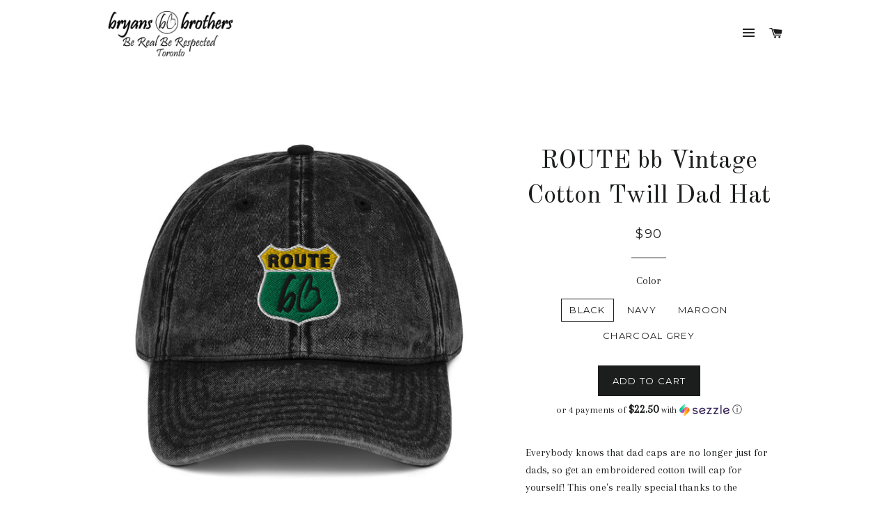

--- FILE ---
content_type: text/html; charset=utf-8
request_url: https://www.bryansbrothers.com/products/route-bb-vintage-cotton-twill-dad-hat
body_size: 17942
content:
<!doctype html>
<!--[if lt IE 7]><html class="no-js lt-ie9 lt-ie8 lt-ie7" lang="en"> <![endif]-->
<!--[if IE 7]><html class="no-js lt-ie9 lt-ie8" lang="en"> <![endif]-->
<!--[if IE 8]><html class="no-js lt-ie9" lang="en"> <![endif]-->
<!--[if IE 9 ]><html class="ie9 no-js"> <![endif]-->
<!--[if (gt IE 9)|!(IE)]><!--> <html class="no-js"> <!--<![endif]-->
<head>

  <!-- Basic page needs ================================================== -->
  <meta charset="utf-8">
  <meta http-equiv="X-UA-Compatible" content="IE=edge,chrome=1">

  
  <link rel="shortcut icon" href="//www.bryansbrothers.com/cdn/shop/t/4/assets/favicon.png?v=276" type="image/png" />
  

  <!-- Title and description ================================================== -->
  <title>
  ROUTE bb Vintage Cotton Twill Dad Hat &ndash; Bryans Brothers / Be Real Be Respected 
  </title>

  
  <meta name="description" content="Everybody knows that dad caps are no longer just for dads, so get an embroidered cotton twill cap for yourself! This one&#39;s really special thanks to the intricate embroidery detail and the washed out vintage feel. • 100% cotton twill • 6-panel unstructured cap with a low profile • 6 sewn eyelets • Black sweatband Metal ">
  

  <!-- Helpers ================================================== -->
  <!-- /snippets/social-meta-tags.liquid -->


  <meta property="og:type" content="product">
  <meta property="og:title" content="ROUTE bb Vintage Cotton Twill Dad Hat">
  <meta property="og:url" content="https://www.bryansbrothers.com/products/route-bb-vintage-cotton-twill-dad-hat">
  <meta property="og:description" content="Everybody knows that dad caps are no longer just for dads, so get an embroidered cotton twill cap for yourself! This one&#39;s really special thanks to the intricate embroidery detail and the washed out vintage feel.

• 100% cotton twill
• 6-panel unstructured cap with a low profile
• 6 sewn eyelets
• Black sweatband
Metal snap buckle with an antique brass finish">
  
    <meta property="og:image" content="http://www.bryansbrothers.com/cdn/shop/products/vintage-cap-maroon-5fd7b877e401a_grande.jpg?v=1607972991">
    <meta property="og:image:secure_url" content="https://www.bryansbrothers.com/cdn/shop/products/vintage-cap-maroon-5fd7b877e401a_grande.jpg?v=1607972991">
  
    <meta property="og:image" content="http://www.bryansbrothers.com/cdn/shop/products/vintage-cap-black-5fd7b877e3f0f_grande.jpg?v=1607972989">
    <meta property="og:image:secure_url" content="https://www.bryansbrothers.com/cdn/shop/products/vintage-cap-black-5fd7b877e3f0f_grande.jpg?v=1607972989">
  
    <meta property="og:image" content="http://www.bryansbrothers.com/cdn/shop/products/vintage-cap-navy-5fd7b877e3db8_grande.jpg?v=1607972988">
    <meta property="og:image:secure_url" content="https://www.bryansbrothers.com/cdn/shop/products/vintage-cap-navy-5fd7b877e3db8_grande.jpg?v=1607972988">
  
  <meta property="og:price:amount" content="90.00">
  <meta property="og:price:currency" content="CAD">

<meta property="og:site_name" content="Bryans Brothers / Be Real Be Respected ">



  <meta name="twitter:card" content="summary">


  <meta name="twitter:site" content="@bryansbros_co">


  <meta name="twitter:title" content="ROUTE bb Vintage Cotton Twill Dad Hat">
  <meta name="twitter:description" content="Everybody knows that dad caps are no longer just for dads, so get an embroidered cotton twill cap for yourself! This one&#39;s really special thanks to the intricate embroidery detail and the washed out v">
  <meta name="twitter:image" content="https://www.bryansbrothers.com/cdn/shop/products/vintage-cap-navy-5fd7b877e3db8_large.jpg?v=1607972988">
  <meta name="twitter:image:width" content="480">
  <meta name="twitter:image:height" content="480">


  <link rel="canonical" href="https://www.bryansbrothers.com/products/route-bb-vintage-cotton-twill-dad-hat">
  <meta name="viewport" content="width=device-width,initial-scale=1,shrink-to-fit=no">
  <meta name="theme-color" content="#1c1d1d">

  <!-- CSS ================================================== -->
  <link href="//www.bryansbrothers.com/cdn/shop/t/4/assets/timber.scss.css?v=23700847543428881351738091134" rel="stylesheet" type="text/css" media="all" />
  <link href="//www.bryansbrothers.com/cdn/shop/t/4/assets/theme.scss.css?v=9391936833819576291738091134" rel="stylesheet" type="text/css" media="all" />
  
  
  
  <link href="//fonts.googleapis.com/css?family=Arapey:400" rel="stylesheet" type="text/css" media="all" />


  
    
    
    <link href="//fonts.googleapis.com/css?family=Old+Standard+TT:400" rel="stylesheet" type="text/css" media="all" />
  


  
    
    
    <link href="//fonts.googleapis.com/css?family=Montserrat:400" rel="stylesheet" type="text/css" media="all" />
  



  <!-- Header hook for plugins ================================================== -->
  <script>window.performance && window.performance.mark && window.performance.mark('shopify.content_for_header.start');</script><meta name="google-site-verification" content="i8vvP0TkIA9-wVYLv3Xailtj6r9J76SBl93hc0fgJog">
<meta id="shopify-digital-wallet" name="shopify-digital-wallet" content="/11972306/digital_wallets/dialog">
<meta name="shopify-checkout-api-token" content="9713464322fab6a7860ec7df4a522933">
<meta id="in-context-paypal-metadata" data-shop-id="11972306" data-venmo-supported="false" data-environment="production" data-locale="en_US" data-paypal-v4="true" data-currency="CAD">
<link rel="alternate" type="application/json+oembed" href="https://www.bryansbrothers.com/products/route-bb-vintage-cotton-twill-dad-hat.oembed">
<script async="async" src="/checkouts/internal/preloads.js?locale=en-CA"></script>
<link rel="preconnect" href="https://shop.app" crossorigin="anonymous">
<script async="async" src="https://shop.app/checkouts/internal/preloads.js?locale=en-CA&shop_id=11972306" crossorigin="anonymous"></script>
<script id="apple-pay-shop-capabilities" type="application/json">{"shopId":11972306,"countryCode":"CA","currencyCode":"CAD","merchantCapabilities":["supports3DS"],"merchantId":"gid:\/\/shopify\/Shop\/11972306","merchantName":"Bryans Brothers \/ Be Real Be Respected ","requiredBillingContactFields":["postalAddress","email"],"requiredShippingContactFields":["postalAddress","email"],"shippingType":"shipping","supportedNetworks":["visa","masterCard","amex","discover","interac","jcb"],"total":{"type":"pending","label":"Bryans Brothers \/ Be Real Be Respected ","amount":"1.00"},"shopifyPaymentsEnabled":true,"supportsSubscriptions":true}</script>
<script id="shopify-features" type="application/json">{"accessToken":"9713464322fab6a7860ec7df4a522933","betas":["rich-media-storefront-analytics"],"domain":"www.bryansbrothers.com","predictiveSearch":true,"shopId":11972306,"locale":"en"}</script>
<script>var Shopify = Shopify || {};
Shopify.shop = "bryans-brothers-be-real-be-respected.myshopify.com";
Shopify.locale = "en";
Shopify.currency = {"active":"CAD","rate":"1.0"};
Shopify.country = "CA";
Shopify.theme = {"name":"Brooklyn","id":102102534,"schema_name":null,"schema_version":null,"theme_store_id":730,"role":"main"};
Shopify.theme.handle = "null";
Shopify.theme.style = {"id":null,"handle":null};
Shopify.cdnHost = "www.bryansbrothers.com/cdn";
Shopify.routes = Shopify.routes || {};
Shopify.routes.root = "/";</script>
<script type="module">!function(o){(o.Shopify=o.Shopify||{}).modules=!0}(window);</script>
<script>!function(o){function n(){var o=[];function n(){o.push(Array.prototype.slice.apply(arguments))}return n.q=o,n}var t=o.Shopify=o.Shopify||{};t.loadFeatures=n(),t.autoloadFeatures=n()}(window);</script>
<script>
  window.ShopifyPay = window.ShopifyPay || {};
  window.ShopifyPay.apiHost = "shop.app\/pay";
  window.ShopifyPay.redirectState = null;
</script>
<script id="shop-js-analytics" type="application/json">{"pageType":"product"}</script>
<script defer="defer" async type="module" src="//www.bryansbrothers.com/cdn/shopifycloud/shop-js/modules/v2/client.init-shop-cart-sync_BdyHc3Nr.en.esm.js"></script>
<script defer="defer" async type="module" src="//www.bryansbrothers.com/cdn/shopifycloud/shop-js/modules/v2/chunk.common_Daul8nwZ.esm.js"></script>
<script type="module">
  await import("//www.bryansbrothers.com/cdn/shopifycloud/shop-js/modules/v2/client.init-shop-cart-sync_BdyHc3Nr.en.esm.js");
await import("//www.bryansbrothers.com/cdn/shopifycloud/shop-js/modules/v2/chunk.common_Daul8nwZ.esm.js");

  window.Shopify.SignInWithShop?.initShopCartSync?.({"fedCMEnabled":true,"windoidEnabled":true});

</script>
<script>
  window.Shopify = window.Shopify || {};
  if (!window.Shopify.featureAssets) window.Shopify.featureAssets = {};
  window.Shopify.featureAssets['shop-js'] = {"shop-cart-sync":["modules/v2/client.shop-cart-sync_QYOiDySF.en.esm.js","modules/v2/chunk.common_Daul8nwZ.esm.js"],"init-fed-cm":["modules/v2/client.init-fed-cm_DchLp9rc.en.esm.js","modules/v2/chunk.common_Daul8nwZ.esm.js"],"shop-button":["modules/v2/client.shop-button_OV7bAJc5.en.esm.js","modules/v2/chunk.common_Daul8nwZ.esm.js"],"init-windoid":["modules/v2/client.init-windoid_DwxFKQ8e.en.esm.js","modules/v2/chunk.common_Daul8nwZ.esm.js"],"shop-cash-offers":["modules/v2/client.shop-cash-offers_DWtL6Bq3.en.esm.js","modules/v2/chunk.common_Daul8nwZ.esm.js","modules/v2/chunk.modal_CQq8HTM6.esm.js"],"shop-toast-manager":["modules/v2/client.shop-toast-manager_CX9r1SjA.en.esm.js","modules/v2/chunk.common_Daul8nwZ.esm.js"],"init-shop-email-lookup-coordinator":["modules/v2/client.init-shop-email-lookup-coordinator_UhKnw74l.en.esm.js","modules/v2/chunk.common_Daul8nwZ.esm.js"],"pay-button":["modules/v2/client.pay-button_DzxNnLDY.en.esm.js","modules/v2/chunk.common_Daul8nwZ.esm.js"],"avatar":["modules/v2/client.avatar_BTnouDA3.en.esm.js"],"init-shop-cart-sync":["modules/v2/client.init-shop-cart-sync_BdyHc3Nr.en.esm.js","modules/v2/chunk.common_Daul8nwZ.esm.js"],"shop-login-button":["modules/v2/client.shop-login-button_D8B466_1.en.esm.js","modules/v2/chunk.common_Daul8nwZ.esm.js","modules/v2/chunk.modal_CQq8HTM6.esm.js"],"init-customer-accounts-sign-up":["modules/v2/client.init-customer-accounts-sign-up_C8fpPm4i.en.esm.js","modules/v2/client.shop-login-button_D8B466_1.en.esm.js","modules/v2/chunk.common_Daul8nwZ.esm.js","modules/v2/chunk.modal_CQq8HTM6.esm.js"],"init-shop-for-new-customer-accounts":["modules/v2/client.init-shop-for-new-customer-accounts_CVTO0Ztu.en.esm.js","modules/v2/client.shop-login-button_D8B466_1.en.esm.js","modules/v2/chunk.common_Daul8nwZ.esm.js","modules/v2/chunk.modal_CQq8HTM6.esm.js"],"init-customer-accounts":["modules/v2/client.init-customer-accounts_dRgKMfrE.en.esm.js","modules/v2/client.shop-login-button_D8B466_1.en.esm.js","modules/v2/chunk.common_Daul8nwZ.esm.js","modules/v2/chunk.modal_CQq8HTM6.esm.js"],"shop-follow-button":["modules/v2/client.shop-follow-button_CkZpjEct.en.esm.js","modules/v2/chunk.common_Daul8nwZ.esm.js","modules/v2/chunk.modal_CQq8HTM6.esm.js"],"lead-capture":["modules/v2/client.lead-capture_BntHBhfp.en.esm.js","modules/v2/chunk.common_Daul8nwZ.esm.js","modules/v2/chunk.modal_CQq8HTM6.esm.js"],"checkout-modal":["modules/v2/client.checkout-modal_CfxcYbTm.en.esm.js","modules/v2/chunk.common_Daul8nwZ.esm.js","modules/v2/chunk.modal_CQq8HTM6.esm.js"],"shop-login":["modules/v2/client.shop-login_Da4GZ2H6.en.esm.js","modules/v2/chunk.common_Daul8nwZ.esm.js","modules/v2/chunk.modal_CQq8HTM6.esm.js"],"payment-terms":["modules/v2/client.payment-terms_MV4M3zvL.en.esm.js","modules/v2/chunk.common_Daul8nwZ.esm.js","modules/v2/chunk.modal_CQq8HTM6.esm.js"]};
</script>
<script>(function() {
  var isLoaded = false;
  function asyncLoad() {
    if (isLoaded) return;
    isLoaded = true;
    var urls = ["\/\/shopify.privy.com\/widget.js?shop=bryans-brothers-be-real-be-respected.myshopify.com","\/\/code.tidio.co\/sodt30rr8c6rstrlealh0zh1orrlkpk2.js?shop=bryans-brothers-be-real-be-respected.myshopify.com","https:\/\/assets1.adroll.com\/shopify\/latest\/j\/shopify_rolling_bootstrap_v2.js?adroll_adv_id=5L7D5GKAWRBBFMHR5QGMHF\u0026adroll_pix_id=TOBIT4NWXZDR5C74AHAXPC\u0026shop=bryans-brothers-be-real-be-respected.myshopify.com","\/\/cdn.shopify.com\/proxy\/b82df8c7762408d9cefdfaf20d5ad3bebde90b936c91cee633b35cb7f02940fe\/static.cdn.printful.com\/static\/js\/external\/shopify-product-customizer.js?v=0.28\u0026shop=bryans-brothers-be-real-be-respected.myshopify.com\u0026sp-cache-control=cHVibGljLCBtYXgtYWdlPTkwMA"];
    for (var i = 0; i < urls.length; i++) {
      var s = document.createElement('script');
      s.type = 'text/javascript';
      s.async = true;
      s.src = urls[i];
      var x = document.getElementsByTagName('script')[0];
      x.parentNode.insertBefore(s, x);
    }
  };
  if(window.attachEvent) {
    window.attachEvent('onload', asyncLoad);
  } else {
    window.addEventListener('load', asyncLoad, false);
  }
})();</script>
<script id="__st">var __st={"a":11972306,"offset":-18000,"reqid":"edcfcc67-a283-45e1-8bf9-01bd72774555-1768967620","pageurl":"www.bryansbrothers.com\/products\/route-bb-vintage-cotton-twill-dad-hat","u":"998fe5489fb7","p":"product","rtyp":"product","rid":4615241367610};</script>
<script>window.ShopifyPaypalV4VisibilityTracking = true;</script>
<script id="captcha-bootstrap">!function(){'use strict';const t='contact',e='account',n='new_comment',o=[[t,t],['blogs',n],['comments',n],[t,'customer']],c=[[e,'customer_login'],[e,'guest_login'],[e,'recover_customer_password'],[e,'create_customer']],r=t=>t.map((([t,e])=>`form[action*='/${t}']:not([data-nocaptcha='true']) input[name='form_type'][value='${e}']`)).join(','),a=t=>()=>t?[...document.querySelectorAll(t)].map((t=>t.form)):[];function s(){const t=[...o],e=r(t);return a(e)}const i='password',u='form_key',d=['recaptcha-v3-token','g-recaptcha-response','h-captcha-response',i],f=()=>{try{return window.sessionStorage}catch{return}},m='__shopify_v',_=t=>t.elements[u];function p(t,e,n=!1){try{const o=window.sessionStorage,c=JSON.parse(o.getItem(e)),{data:r}=function(t){const{data:e,action:n}=t;return t[m]||n?{data:e,action:n}:{data:t,action:n}}(c);for(const[e,n]of Object.entries(r))t.elements[e]&&(t.elements[e].value=n);n&&o.removeItem(e)}catch(o){console.error('form repopulation failed',{error:o})}}const l='form_type',E='cptcha';function T(t){t.dataset[E]=!0}const w=window,h=w.document,L='Shopify',v='ce_forms',y='captcha';let A=!1;((t,e)=>{const n=(g='f06e6c50-85a8-45c8-87d0-21a2b65856fe',I='https://cdn.shopify.com/shopifycloud/storefront-forms-hcaptcha/ce_storefront_forms_captcha_hcaptcha.v1.5.2.iife.js',D={infoText:'Protected by hCaptcha',privacyText:'Privacy',termsText:'Terms'},(t,e,n)=>{const o=w[L][v],c=o.bindForm;if(c)return c(t,g,e,D).then(n);var r;o.q.push([[t,g,e,D],n]),r=I,A||(h.body.append(Object.assign(h.createElement('script'),{id:'captcha-provider',async:!0,src:r})),A=!0)});var g,I,D;w[L]=w[L]||{},w[L][v]=w[L][v]||{},w[L][v].q=[],w[L][y]=w[L][y]||{},w[L][y].protect=function(t,e){n(t,void 0,e),T(t)},Object.freeze(w[L][y]),function(t,e,n,w,h,L){const[v,y,A,g]=function(t,e,n){const i=e?o:[],u=t?c:[],d=[...i,...u],f=r(d),m=r(i),_=r(d.filter((([t,e])=>n.includes(e))));return[a(f),a(m),a(_),s()]}(w,h,L),I=t=>{const e=t.target;return e instanceof HTMLFormElement?e:e&&e.form},D=t=>v().includes(t);t.addEventListener('submit',(t=>{const e=I(t);if(!e)return;const n=D(e)&&!e.dataset.hcaptchaBound&&!e.dataset.recaptchaBound,o=_(e),c=g().includes(e)&&(!o||!o.value);(n||c)&&t.preventDefault(),c&&!n&&(function(t){try{if(!f())return;!function(t){const e=f();if(!e)return;const n=_(t);if(!n)return;const o=n.value;o&&e.removeItem(o)}(t);const e=Array.from(Array(32),(()=>Math.random().toString(36)[2])).join('');!function(t,e){_(t)||t.append(Object.assign(document.createElement('input'),{type:'hidden',name:u})),t.elements[u].value=e}(t,e),function(t,e){const n=f();if(!n)return;const o=[...t.querySelectorAll(`input[type='${i}']`)].map((({name:t})=>t)),c=[...d,...o],r={};for(const[a,s]of new FormData(t).entries())c.includes(a)||(r[a]=s);n.setItem(e,JSON.stringify({[m]:1,action:t.action,data:r}))}(t,e)}catch(e){console.error('failed to persist form',e)}}(e),e.submit())}));const S=(t,e)=>{t&&!t.dataset[E]&&(n(t,e.some((e=>e===t))),T(t))};for(const o of['focusin','change'])t.addEventListener(o,(t=>{const e=I(t);D(e)&&S(e,y())}));const B=e.get('form_key'),M=e.get(l),P=B&&M;t.addEventListener('DOMContentLoaded',(()=>{const t=y();if(P)for(const e of t)e.elements[l].value===M&&p(e,B);[...new Set([...A(),...v().filter((t=>'true'===t.dataset.shopifyCaptcha))])].forEach((e=>S(e,t)))}))}(h,new URLSearchParams(w.location.search),n,t,e,['guest_login'])})(!0,!0)}();</script>
<script integrity="sha256-4kQ18oKyAcykRKYeNunJcIwy7WH5gtpwJnB7kiuLZ1E=" data-source-attribution="shopify.loadfeatures" defer="defer" src="//www.bryansbrothers.com/cdn/shopifycloud/storefront/assets/storefront/load_feature-a0a9edcb.js" crossorigin="anonymous"></script>
<script crossorigin="anonymous" defer="defer" src="//www.bryansbrothers.com/cdn/shopifycloud/storefront/assets/shopify_pay/storefront-65b4c6d7.js?v=20250812"></script>
<script data-source-attribution="shopify.dynamic_checkout.dynamic.init">var Shopify=Shopify||{};Shopify.PaymentButton=Shopify.PaymentButton||{isStorefrontPortableWallets:!0,init:function(){window.Shopify.PaymentButton.init=function(){};var t=document.createElement("script");t.src="https://www.bryansbrothers.com/cdn/shopifycloud/portable-wallets/latest/portable-wallets.en.js",t.type="module",document.head.appendChild(t)}};
</script>
<script data-source-attribution="shopify.dynamic_checkout.buyer_consent">
  function portableWalletsHideBuyerConsent(e){var t=document.getElementById("shopify-buyer-consent"),n=document.getElementById("shopify-subscription-policy-button");t&&n&&(t.classList.add("hidden"),t.setAttribute("aria-hidden","true"),n.removeEventListener("click",e))}function portableWalletsShowBuyerConsent(e){var t=document.getElementById("shopify-buyer-consent"),n=document.getElementById("shopify-subscription-policy-button");t&&n&&(t.classList.remove("hidden"),t.removeAttribute("aria-hidden"),n.addEventListener("click",e))}window.Shopify?.PaymentButton&&(window.Shopify.PaymentButton.hideBuyerConsent=portableWalletsHideBuyerConsent,window.Shopify.PaymentButton.showBuyerConsent=portableWalletsShowBuyerConsent);
</script>
<script data-source-attribution="shopify.dynamic_checkout.cart.bootstrap">document.addEventListener("DOMContentLoaded",(function(){function t(){return document.querySelector("shopify-accelerated-checkout-cart, shopify-accelerated-checkout")}if(t())Shopify.PaymentButton.init();else{new MutationObserver((function(e,n){t()&&(Shopify.PaymentButton.init(),n.disconnect())})).observe(document.body,{childList:!0,subtree:!0})}}));
</script>
<link id="shopify-accelerated-checkout-styles" rel="stylesheet" media="screen" href="https://www.bryansbrothers.com/cdn/shopifycloud/portable-wallets/latest/accelerated-checkout-backwards-compat.css" crossorigin="anonymous">
<style id="shopify-accelerated-checkout-cart">
        #shopify-buyer-consent {
  margin-top: 1em;
  display: inline-block;
  width: 100%;
}

#shopify-buyer-consent.hidden {
  display: none;
}

#shopify-subscription-policy-button {
  background: none;
  border: none;
  padding: 0;
  text-decoration: underline;
  font-size: inherit;
  cursor: pointer;
}

#shopify-subscription-policy-button::before {
  box-shadow: none;
}

      </style>

<script>window.performance && window.performance.mark && window.performance.mark('shopify.content_for_header.end');</script>
  <!-- /snippets/oldIE-js.liquid -->


<!--[if lt IE 9]>
<script src="//cdnjs.cloudflare.com/ajax/libs/html5shiv/3.7.2/html5shiv.min.js" type="text/javascript"></script>
<script src="//www.bryansbrothers.com/cdn/shop/t/4/assets/respond.min.js?v=52248677837542619231461788019" type="text/javascript"></script>
<link href="//www.bryansbrothers.com/cdn/shop/t/4/assets/respond-proxy.html" id="respond-proxy" rel="respond-proxy" />
<link href="//www.bryansbrothers.com/search?q=b29f3c82c758f5d06debc746d53f9bf8" id="respond-redirect" rel="respond-redirect" />
<script src="//www.bryansbrothers.com/search?q=b29f3c82c758f5d06debc746d53f9bf8" type="text/javascript"></script>
<![endif]-->


<!--[if (lte IE 9) ]><script src="//www.bryansbrothers.com/cdn/shop/t/4/assets/match-media.min.js?v=276" type="text/javascript"></script><![endif]-->


  <script src="//ajax.googleapis.com/ajax/libs/jquery/1.11.0/jquery.min.js" type="text/javascript"></script>
  <script src="//www.bryansbrothers.com/cdn/shop/t/4/assets/modernizr.min.js?v=21391054748206432451461788019" type="text/javascript"></script>

  
  

<link href="https://monorail-edge.shopifysvc.com" rel="dns-prefetch">
<script>(function(){if ("sendBeacon" in navigator && "performance" in window) {try {var session_token_from_headers = performance.getEntriesByType('navigation')[0].serverTiming.find(x => x.name == '_s').description;} catch {var session_token_from_headers = undefined;}var session_cookie_matches = document.cookie.match(/_shopify_s=([^;]*)/);var session_token_from_cookie = session_cookie_matches && session_cookie_matches.length === 2 ? session_cookie_matches[1] : "";var session_token = session_token_from_headers || session_token_from_cookie || "";function handle_abandonment_event(e) {var entries = performance.getEntries().filter(function(entry) {return /monorail-edge.shopifysvc.com/.test(entry.name);});if (!window.abandonment_tracked && entries.length === 0) {window.abandonment_tracked = true;var currentMs = Date.now();var navigation_start = performance.timing.navigationStart;var payload = {shop_id: 11972306,url: window.location.href,navigation_start,duration: currentMs - navigation_start,session_token,page_type: "product"};window.navigator.sendBeacon("https://monorail-edge.shopifysvc.com/v1/produce", JSON.stringify({schema_id: "online_store_buyer_site_abandonment/1.1",payload: payload,metadata: {event_created_at_ms: currentMs,event_sent_at_ms: currentMs}}));}}window.addEventListener('pagehide', handle_abandonment_event);}}());</script>
<script id="web-pixels-manager-setup">(function e(e,d,r,n,o){if(void 0===o&&(o={}),!Boolean(null===(a=null===(i=window.Shopify)||void 0===i?void 0:i.analytics)||void 0===a?void 0:a.replayQueue)){var i,a;window.Shopify=window.Shopify||{};var t=window.Shopify;t.analytics=t.analytics||{};var s=t.analytics;s.replayQueue=[],s.publish=function(e,d,r){return s.replayQueue.push([e,d,r]),!0};try{self.performance.mark("wpm:start")}catch(e){}var l=function(){var e={modern:/Edge?\/(1{2}[4-9]|1[2-9]\d|[2-9]\d{2}|\d{4,})\.\d+(\.\d+|)|Firefox\/(1{2}[4-9]|1[2-9]\d|[2-9]\d{2}|\d{4,})\.\d+(\.\d+|)|Chrom(ium|e)\/(9{2}|\d{3,})\.\d+(\.\d+|)|(Maci|X1{2}).+ Version\/(15\.\d+|(1[6-9]|[2-9]\d|\d{3,})\.\d+)([,.]\d+|)( \(\w+\)|)( Mobile\/\w+|) Safari\/|Chrome.+OPR\/(9{2}|\d{3,})\.\d+\.\d+|(CPU[ +]OS|iPhone[ +]OS|CPU[ +]iPhone|CPU IPhone OS|CPU iPad OS)[ +]+(15[._]\d+|(1[6-9]|[2-9]\d|\d{3,})[._]\d+)([._]\d+|)|Android:?[ /-](13[3-9]|1[4-9]\d|[2-9]\d{2}|\d{4,})(\.\d+|)(\.\d+|)|Android.+Firefox\/(13[5-9]|1[4-9]\d|[2-9]\d{2}|\d{4,})\.\d+(\.\d+|)|Android.+Chrom(ium|e)\/(13[3-9]|1[4-9]\d|[2-9]\d{2}|\d{4,})\.\d+(\.\d+|)|SamsungBrowser\/([2-9]\d|\d{3,})\.\d+/,legacy:/Edge?\/(1[6-9]|[2-9]\d|\d{3,})\.\d+(\.\d+|)|Firefox\/(5[4-9]|[6-9]\d|\d{3,})\.\d+(\.\d+|)|Chrom(ium|e)\/(5[1-9]|[6-9]\d|\d{3,})\.\d+(\.\d+|)([\d.]+$|.*Safari\/(?![\d.]+ Edge\/[\d.]+$))|(Maci|X1{2}).+ Version\/(10\.\d+|(1[1-9]|[2-9]\d|\d{3,})\.\d+)([,.]\d+|)( \(\w+\)|)( Mobile\/\w+|) Safari\/|Chrome.+OPR\/(3[89]|[4-9]\d|\d{3,})\.\d+\.\d+|(CPU[ +]OS|iPhone[ +]OS|CPU[ +]iPhone|CPU IPhone OS|CPU iPad OS)[ +]+(10[._]\d+|(1[1-9]|[2-9]\d|\d{3,})[._]\d+)([._]\d+|)|Android:?[ /-](13[3-9]|1[4-9]\d|[2-9]\d{2}|\d{4,})(\.\d+|)(\.\d+|)|Mobile Safari.+OPR\/([89]\d|\d{3,})\.\d+\.\d+|Android.+Firefox\/(13[5-9]|1[4-9]\d|[2-9]\d{2}|\d{4,})\.\d+(\.\d+|)|Android.+Chrom(ium|e)\/(13[3-9]|1[4-9]\d|[2-9]\d{2}|\d{4,})\.\d+(\.\d+|)|Android.+(UC? ?Browser|UCWEB|U3)[ /]?(15\.([5-9]|\d{2,})|(1[6-9]|[2-9]\d|\d{3,})\.\d+)\.\d+|SamsungBrowser\/(5\.\d+|([6-9]|\d{2,})\.\d+)|Android.+MQ{2}Browser\/(14(\.(9|\d{2,})|)|(1[5-9]|[2-9]\d|\d{3,})(\.\d+|))(\.\d+|)|K[Aa][Ii]OS\/(3\.\d+|([4-9]|\d{2,})\.\d+)(\.\d+|)/},d=e.modern,r=e.legacy,n=navigator.userAgent;return n.match(d)?"modern":n.match(r)?"legacy":"unknown"}(),u="modern"===l?"modern":"legacy",c=(null!=n?n:{modern:"",legacy:""})[u],f=function(e){return[e.baseUrl,"/wpm","/b",e.hashVersion,"modern"===e.buildTarget?"m":"l",".js"].join("")}({baseUrl:d,hashVersion:r,buildTarget:u}),m=function(e){var d=e.version,r=e.bundleTarget,n=e.surface,o=e.pageUrl,i=e.monorailEndpoint;return{emit:function(e){var a=e.status,t=e.errorMsg,s=(new Date).getTime(),l=JSON.stringify({metadata:{event_sent_at_ms:s},events:[{schema_id:"web_pixels_manager_load/3.1",payload:{version:d,bundle_target:r,page_url:o,status:a,surface:n,error_msg:t},metadata:{event_created_at_ms:s}}]});if(!i)return console&&console.warn&&console.warn("[Web Pixels Manager] No Monorail endpoint provided, skipping logging."),!1;try{return self.navigator.sendBeacon.bind(self.navigator)(i,l)}catch(e){}var u=new XMLHttpRequest;try{return u.open("POST",i,!0),u.setRequestHeader("Content-Type","text/plain"),u.send(l),!0}catch(e){return console&&console.warn&&console.warn("[Web Pixels Manager] Got an unhandled error while logging to Monorail."),!1}}}}({version:r,bundleTarget:l,surface:e.surface,pageUrl:self.location.href,monorailEndpoint:e.monorailEndpoint});try{o.browserTarget=l,function(e){var d=e.src,r=e.async,n=void 0===r||r,o=e.onload,i=e.onerror,a=e.sri,t=e.scriptDataAttributes,s=void 0===t?{}:t,l=document.createElement("script"),u=document.querySelector("head"),c=document.querySelector("body");if(l.async=n,l.src=d,a&&(l.integrity=a,l.crossOrigin="anonymous"),s)for(var f in s)if(Object.prototype.hasOwnProperty.call(s,f))try{l.dataset[f]=s[f]}catch(e){}if(o&&l.addEventListener("load",o),i&&l.addEventListener("error",i),u)u.appendChild(l);else{if(!c)throw new Error("Did not find a head or body element to append the script");c.appendChild(l)}}({src:f,async:!0,onload:function(){if(!function(){var e,d;return Boolean(null===(d=null===(e=window.Shopify)||void 0===e?void 0:e.analytics)||void 0===d?void 0:d.initialized)}()){var d=window.webPixelsManager.init(e)||void 0;if(d){var r=window.Shopify.analytics;r.replayQueue.forEach((function(e){var r=e[0],n=e[1],o=e[2];d.publishCustomEvent(r,n,o)})),r.replayQueue=[],r.publish=d.publishCustomEvent,r.visitor=d.visitor,r.initialized=!0}}},onerror:function(){return m.emit({status:"failed",errorMsg:"".concat(f," has failed to load")})},sri:function(e){var d=/^sha384-[A-Za-z0-9+/=]+$/;return"string"==typeof e&&d.test(e)}(c)?c:"",scriptDataAttributes:o}),m.emit({status:"loading"})}catch(e){m.emit({status:"failed",errorMsg:(null==e?void 0:e.message)||"Unknown error"})}}})({shopId: 11972306,storefrontBaseUrl: "https://www.bryansbrothers.com",extensionsBaseUrl: "https://extensions.shopifycdn.com/cdn/shopifycloud/web-pixels-manager",monorailEndpoint: "https://monorail-edge.shopifysvc.com/unstable/produce_batch",surface: "storefront-renderer",enabledBetaFlags: ["2dca8a86"],webPixelsConfigList: [{"id":"68681786","eventPayloadVersion":"v1","runtimeContext":"LAX","scriptVersion":"1","type":"CUSTOM","privacyPurposes":["ANALYTICS"],"name":"Google Analytics tag (migrated)"},{"id":"shopify-app-pixel","configuration":"{}","eventPayloadVersion":"v1","runtimeContext":"STRICT","scriptVersion":"0450","apiClientId":"shopify-pixel","type":"APP","privacyPurposes":["ANALYTICS","MARKETING"]},{"id":"shopify-custom-pixel","eventPayloadVersion":"v1","runtimeContext":"LAX","scriptVersion":"0450","apiClientId":"shopify-pixel","type":"CUSTOM","privacyPurposes":["ANALYTICS","MARKETING"]}],isMerchantRequest: false,initData: {"shop":{"name":"Bryans Brothers \/ Be Real Be Respected ","paymentSettings":{"currencyCode":"CAD"},"myshopifyDomain":"bryans-brothers-be-real-be-respected.myshopify.com","countryCode":"CA","storefrontUrl":"https:\/\/www.bryansbrothers.com"},"customer":null,"cart":null,"checkout":null,"productVariants":[{"price":{"amount":90.0,"currencyCode":"CAD"},"product":{"title":"ROUTE bb Vintage Cotton Twill Dad Hat","vendor":"Bryans Brothers \/ Be Real Be Respected","id":"4615241367610","untranslatedTitle":"ROUTE bb Vintage Cotton Twill Dad Hat","url":"\/products\/route-bb-vintage-cotton-twill-dad-hat","type":""},"id":"32207394046010","image":{"src":"\/\/www.bryansbrothers.com\/cdn\/shop\/products\/vintage-cap-black-5fd7b877e3f0f.jpg?v=1607972989"},"sku":"3657261_9791","title":"Black","untranslatedTitle":"Black"},{"price":{"amount":90.0,"currencyCode":"CAD"},"product":{"title":"ROUTE bb Vintage Cotton Twill Dad Hat","vendor":"Bryans Brothers \/ Be Real Be Respected","id":"4615241367610","untranslatedTitle":"ROUTE bb Vintage Cotton Twill Dad Hat","url":"\/products\/route-bb-vintage-cotton-twill-dad-hat","type":""},"id":"32207394078778","image":{"src":"\/\/www.bryansbrothers.com\/cdn\/shop\/products\/vintage-cap-navy-5fd7b877e3db8.jpg?v=1607972988"},"sku":"3657261_9792","title":"Navy","untranslatedTitle":"Navy"},{"price":{"amount":90.0,"currencyCode":"CAD"},"product":{"title":"ROUTE bb Vintage Cotton Twill Dad Hat","vendor":"Bryans Brothers \/ Be Real Be Respected","id":"4615241367610","untranslatedTitle":"ROUTE bb Vintage Cotton Twill Dad Hat","url":"\/products\/route-bb-vintage-cotton-twill-dad-hat","type":""},"id":"32207394111546","image":{"src":"\/\/www.bryansbrothers.com\/cdn\/shop\/products\/vintage-cap-maroon-5fd7b877e401a.jpg?v=1607972991"},"sku":"3657261_9793","title":"Maroon","untranslatedTitle":"Maroon"},{"price":{"amount":90.0,"currencyCode":"CAD"},"product":{"title":"ROUTE bb Vintage Cotton Twill Dad Hat","vendor":"Bryans Brothers \/ Be Real Be Respected","id":"4615241367610","untranslatedTitle":"ROUTE bb Vintage Cotton Twill Dad Hat","url":"\/products\/route-bb-vintage-cotton-twill-dad-hat","type":""},"id":"32207394144314","image":{"src":"\/\/www.bryansbrothers.com\/cdn\/shop\/products\/vintage-cap-charcoal-grey-5fd7b877e40ff.jpg?v=1607972992"},"sku":"3657261_10803","title":"Charcoal Grey","untranslatedTitle":"Charcoal Grey"}],"purchasingCompany":null},},"https://www.bryansbrothers.com/cdn","fcfee988w5aeb613cpc8e4bc33m6693e112",{"modern":"","legacy":""},{"shopId":"11972306","storefrontBaseUrl":"https:\/\/www.bryansbrothers.com","extensionBaseUrl":"https:\/\/extensions.shopifycdn.com\/cdn\/shopifycloud\/web-pixels-manager","surface":"storefront-renderer","enabledBetaFlags":"[\"2dca8a86\"]","isMerchantRequest":"false","hashVersion":"fcfee988w5aeb613cpc8e4bc33m6693e112","publish":"custom","events":"[[\"page_viewed\",{}],[\"product_viewed\",{\"productVariant\":{\"price\":{\"amount\":90.0,\"currencyCode\":\"CAD\"},\"product\":{\"title\":\"ROUTE bb Vintage Cotton Twill Dad Hat\",\"vendor\":\"Bryans Brothers \/ Be Real Be Respected\",\"id\":\"4615241367610\",\"untranslatedTitle\":\"ROUTE bb Vintage Cotton Twill Dad Hat\",\"url\":\"\/products\/route-bb-vintage-cotton-twill-dad-hat\",\"type\":\"\"},\"id\":\"32207394046010\",\"image\":{\"src\":\"\/\/www.bryansbrothers.com\/cdn\/shop\/products\/vintage-cap-black-5fd7b877e3f0f.jpg?v=1607972989\"},\"sku\":\"3657261_9791\",\"title\":\"Black\",\"untranslatedTitle\":\"Black\"}}]]"});</script><script>
  window.ShopifyAnalytics = window.ShopifyAnalytics || {};
  window.ShopifyAnalytics.meta = window.ShopifyAnalytics.meta || {};
  window.ShopifyAnalytics.meta.currency = 'CAD';
  var meta = {"product":{"id":4615241367610,"gid":"gid:\/\/shopify\/Product\/4615241367610","vendor":"Bryans Brothers \/ Be Real Be Respected","type":"","handle":"route-bb-vintage-cotton-twill-dad-hat","variants":[{"id":32207394046010,"price":9000,"name":"ROUTE bb Vintage Cotton Twill Dad Hat - Black","public_title":"Black","sku":"3657261_9791"},{"id":32207394078778,"price":9000,"name":"ROUTE bb Vintage Cotton Twill Dad Hat - Navy","public_title":"Navy","sku":"3657261_9792"},{"id":32207394111546,"price":9000,"name":"ROUTE bb Vintage Cotton Twill Dad Hat - Maroon","public_title":"Maroon","sku":"3657261_9793"},{"id":32207394144314,"price":9000,"name":"ROUTE bb Vintage Cotton Twill Dad Hat - Charcoal Grey","public_title":"Charcoal Grey","sku":"3657261_10803"}],"remote":false},"page":{"pageType":"product","resourceType":"product","resourceId":4615241367610,"requestId":"edcfcc67-a283-45e1-8bf9-01bd72774555-1768967620"}};
  for (var attr in meta) {
    window.ShopifyAnalytics.meta[attr] = meta[attr];
  }
</script>
<script class="analytics">
  (function () {
    var customDocumentWrite = function(content) {
      var jquery = null;

      if (window.jQuery) {
        jquery = window.jQuery;
      } else if (window.Checkout && window.Checkout.$) {
        jquery = window.Checkout.$;
      }

      if (jquery) {
        jquery('body').append(content);
      }
    };

    var hasLoggedConversion = function(token) {
      if (token) {
        return document.cookie.indexOf('loggedConversion=' + token) !== -1;
      }
      return false;
    }

    var setCookieIfConversion = function(token) {
      if (token) {
        var twoMonthsFromNow = new Date(Date.now());
        twoMonthsFromNow.setMonth(twoMonthsFromNow.getMonth() + 2);

        document.cookie = 'loggedConversion=' + token + '; expires=' + twoMonthsFromNow;
      }
    }

    var trekkie = window.ShopifyAnalytics.lib = window.trekkie = window.trekkie || [];
    if (trekkie.integrations) {
      return;
    }
    trekkie.methods = [
      'identify',
      'page',
      'ready',
      'track',
      'trackForm',
      'trackLink'
    ];
    trekkie.factory = function(method) {
      return function() {
        var args = Array.prototype.slice.call(arguments);
        args.unshift(method);
        trekkie.push(args);
        return trekkie;
      };
    };
    for (var i = 0; i < trekkie.methods.length; i++) {
      var key = trekkie.methods[i];
      trekkie[key] = trekkie.factory(key);
    }
    trekkie.load = function(config) {
      trekkie.config = config || {};
      trekkie.config.initialDocumentCookie = document.cookie;
      var first = document.getElementsByTagName('script')[0];
      var script = document.createElement('script');
      script.type = 'text/javascript';
      script.onerror = function(e) {
        var scriptFallback = document.createElement('script');
        scriptFallback.type = 'text/javascript';
        scriptFallback.onerror = function(error) {
                var Monorail = {
      produce: function produce(monorailDomain, schemaId, payload) {
        var currentMs = new Date().getTime();
        var event = {
          schema_id: schemaId,
          payload: payload,
          metadata: {
            event_created_at_ms: currentMs,
            event_sent_at_ms: currentMs
          }
        };
        return Monorail.sendRequest("https://" + monorailDomain + "/v1/produce", JSON.stringify(event));
      },
      sendRequest: function sendRequest(endpointUrl, payload) {
        // Try the sendBeacon API
        if (window && window.navigator && typeof window.navigator.sendBeacon === 'function' && typeof window.Blob === 'function' && !Monorail.isIos12()) {
          var blobData = new window.Blob([payload], {
            type: 'text/plain'
          });

          if (window.navigator.sendBeacon(endpointUrl, blobData)) {
            return true;
          } // sendBeacon was not successful

        } // XHR beacon

        var xhr = new XMLHttpRequest();

        try {
          xhr.open('POST', endpointUrl);
          xhr.setRequestHeader('Content-Type', 'text/plain');
          xhr.send(payload);
        } catch (e) {
          console.log(e);
        }

        return false;
      },
      isIos12: function isIos12() {
        return window.navigator.userAgent.lastIndexOf('iPhone; CPU iPhone OS 12_') !== -1 || window.navigator.userAgent.lastIndexOf('iPad; CPU OS 12_') !== -1;
      }
    };
    Monorail.produce('monorail-edge.shopifysvc.com',
      'trekkie_storefront_load_errors/1.1',
      {shop_id: 11972306,
      theme_id: 102102534,
      app_name: "storefront",
      context_url: window.location.href,
      source_url: "//www.bryansbrothers.com/cdn/s/trekkie.storefront.cd680fe47e6c39ca5d5df5f0a32d569bc48c0f27.min.js"});

        };
        scriptFallback.async = true;
        scriptFallback.src = '//www.bryansbrothers.com/cdn/s/trekkie.storefront.cd680fe47e6c39ca5d5df5f0a32d569bc48c0f27.min.js';
        first.parentNode.insertBefore(scriptFallback, first);
      };
      script.async = true;
      script.src = '//www.bryansbrothers.com/cdn/s/trekkie.storefront.cd680fe47e6c39ca5d5df5f0a32d569bc48c0f27.min.js';
      first.parentNode.insertBefore(script, first);
    };
    trekkie.load(
      {"Trekkie":{"appName":"storefront","development":false,"defaultAttributes":{"shopId":11972306,"isMerchantRequest":null,"themeId":102102534,"themeCityHash":"14401199556339894265","contentLanguage":"en","currency":"CAD","eventMetadataId":"96f29daf-147f-4a3f-8b27-da91c556836e"},"isServerSideCookieWritingEnabled":true,"monorailRegion":"shop_domain","enabledBetaFlags":["65f19447"]},"Session Attribution":{},"S2S":{"facebookCapiEnabled":false,"source":"trekkie-storefront-renderer","apiClientId":580111}}
    );

    var loaded = false;
    trekkie.ready(function() {
      if (loaded) return;
      loaded = true;

      window.ShopifyAnalytics.lib = window.trekkie;

      var originalDocumentWrite = document.write;
      document.write = customDocumentWrite;
      try { window.ShopifyAnalytics.merchantGoogleAnalytics.call(this); } catch(error) {};
      document.write = originalDocumentWrite;

      window.ShopifyAnalytics.lib.page(null,{"pageType":"product","resourceType":"product","resourceId":4615241367610,"requestId":"edcfcc67-a283-45e1-8bf9-01bd72774555-1768967620","shopifyEmitted":true});

      var match = window.location.pathname.match(/checkouts\/(.+)\/(thank_you|post_purchase)/)
      var token = match? match[1]: undefined;
      if (!hasLoggedConversion(token)) {
        setCookieIfConversion(token);
        window.ShopifyAnalytics.lib.track("Viewed Product",{"currency":"CAD","variantId":32207394046010,"productId":4615241367610,"productGid":"gid:\/\/shopify\/Product\/4615241367610","name":"ROUTE bb Vintage Cotton Twill Dad Hat - Black","price":"90.00","sku":"3657261_9791","brand":"Bryans Brothers \/ Be Real Be Respected","variant":"Black","category":"","nonInteraction":true,"remote":false},undefined,undefined,{"shopifyEmitted":true});
      window.ShopifyAnalytics.lib.track("monorail:\/\/trekkie_storefront_viewed_product\/1.1",{"currency":"CAD","variantId":32207394046010,"productId":4615241367610,"productGid":"gid:\/\/shopify\/Product\/4615241367610","name":"ROUTE bb Vintage Cotton Twill Dad Hat - Black","price":"90.00","sku":"3657261_9791","brand":"Bryans Brothers \/ Be Real Be Respected","variant":"Black","category":"","nonInteraction":true,"remote":false,"referer":"https:\/\/www.bryansbrothers.com\/products\/route-bb-vintage-cotton-twill-dad-hat"});
      }
    });


        var eventsListenerScript = document.createElement('script');
        eventsListenerScript.async = true;
        eventsListenerScript.src = "//www.bryansbrothers.com/cdn/shopifycloud/storefront/assets/shop_events_listener-3da45d37.js";
        document.getElementsByTagName('head')[0].appendChild(eventsListenerScript);

})();</script>
  <script>
  if (!window.ga || (window.ga && typeof window.ga !== 'function')) {
    window.ga = function ga() {
      (window.ga.q = window.ga.q || []).push(arguments);
      if (window.Shopify && window.Shopify.analytics && typeof window.Shopify.analytics.publish === 'function') {
        window.Shopify.analytics.publish("ga_stub_called", {}, {sendTo: "google_osp_migration"});
      }
      console.error("Shopify's Google Analytics stub called with:", Array.from(arguments), "\nSee https://help.shopify.com/manual/promoting-marketing/pixels/pixel-migration#google for more information.");
    };
    if (window.Shopify && window.Shopify.analytics && typeof window.Shopify.analytics.publish === 'function') {
      window.Shopify.analytics.publish("ga_stub_initialized", {}, {sendTo: "google_osp_migration"});
    }
  }
</script>
<script
  defer
  src="https://www.bryansbrothers.com/cdn/shopifycloud/perf-kit/shopify-perf-kit-3.0.4.min.js"
  data-application="storefront-renderer"
  data-shop-id="11972306"
  data-render-region="gcp-us-central1"
  data-page-type="product"
  data-theme-instance-id="102102534"
  data-theme-name=""
  data-theme-version=""
  data-monorail-region="shop_domain"
  data-resource-timing-sampling-rate="10"
  data-shs="true"
  data-shs-beacon="true"
  data-shs-export-with-fetch="true"
  data-shs-logs-sample-rate="1"
  data-shs-beacon-endpoint="https://www.bryansbrothers.com/api/collect"
></script>
</head>


<body id="route-bb-vintage-cotton-twill-dad-hat" class="template-product">

  <div id="NavDrawer" class="drawer drawer--left">
    <div class="drawer__fixed-header">
      <div class="drawer__header">
        <div class="drawer__close drawer__close--left">
          <button type="button" class="icon-fallback-text drawer__close-button js-drawer-close">
            <span class="icon icon-x" aria-hidden="true"></span>
            <span class="fallback-text">Close menu</span>
          </button>
        </div>
      </div>
    </div>
    <div class="drawer__inner">

      

      

      <!-- begin mobile-nav -->
      <ul class="mobile-nav">
        
          
          
          
            <li class="mobile-nav__item">
              <a href="/collections/respect-my-city" class="mobile-nav__link">Respect My City</a>
            </li>
          
        
          
          
          
            <li class="mobile-nav__item">
              <a href="/collections/rae-gourmet-collection" class="mobile-nav__link">Rae Gourmet Collection </a>
            </li>
          
        
          
          
          
            <li class="mobile-nav__item">
              <a href="/collections/superior-collection" class="mobile-nav__link">Superior Collection</a>
            </li>
          
        
          
          
          
            <li class="mobile-nav__item">
              <a href="/collections/youth-baseball-hats/%23YouthBaseballHats" class="mobile-nav__link">Youth Baseball Hats</a>
            </li>
          
        
          
          
          
            <li class="mobile-nav__item">
              <div class="mobile-nav__has-sublist">
                <a href="#" class="mobile-nav__link" id="Label-headwear">Headwear</a>
                <div class="mobile-nav__toggle">
                  <button type="button" class="mobile-nav__toggle-btn icon-fallback-text" data-aria-controls="Linklist-headwear">
                    <span class="icon-fallback-text mobile-nav__toggle-open">
                      <span class="icon icon-plus" aria-hidden="true"></span>
                      <span class="fallback-text">Expand submenu</span>
                    </span>
                    <span class="icon-fallback-text mobile-nav__toggle-close">
                      <span class="icon icon-minus" aria-hidden="true"></span>
                      <span class="fallback-text">Collapse submenu</span>
                    </span>
                  </button>
                </div>
              </div>
              <ul class="mobile-nav__sublist" id="Linklist-headwear" aria-labelledby="Label-headwear" role="navigation">
                
                  <li class="mobile-nav__item">
                    <a href="/collections/beanies" class="mobile-nav__link">Beanies</a>
                  </li>
                
                  <li class="mobile-nav__item">
                    <a href="/collections/dad-hat" class="mobile-nav__link">Dad Hats</a>
                  </li>
                
                  <li class="mobile-nav__item">
                    <a href="/collections/panel-hat" class="mobile-nav__link">5 Panel Hats</a>
                  </li>
                
                  <li class="mobile-nav__item">
                    <a href="/collections/snapbacks" class="mobile-nav__link">Snapbacks</a>
                  </li>
                
                  <li class="mobile-nav__item">
                    <a href="/collections/trucker-hat" class="mobile-nav__link">Trucker Hats</a>
                  </li>
                
                  <li class="mobile-nav__item">
                    <a href="/collections/bucket-hats" class="mobile-nav__link">Bucket Hats</a>
                  </li>
                
                  <li class="mobile-nav__item">
                    <a href="/collections/flexfit-visors" class="mobile-nav__link">Flexfit Visors</a>
                  </li>
                
              </ul>
            </li>
          
        
          
          
          
            <li class="mobile-nav__item">
              <div class="mobile-nav__has-sublist">
                <a href="/collections/collaborations/%23HipHopMatters-%23BlueRose" class="mobile-nav__link" id="Label-collaborations">Collaborations </a>
                <div class="mobile-nav__toggle">
                  <button type="button" class="mobile-nav__toggle-btn icon-fallback-text" data-aria-controls="Linklist-collaborations">
                    <span class="icon-fallback-text mobile-nav__toggle-open">
                      <span class="icon icon-plus" aria-hidden="true"></span>
                      <span class="fallback-text">Expand submenu</span>
                    </span>
                    <span class="icon-fallback-text mobile-nav__toggle-close">
                      <span class="icon icon-minus" aria-hidden="true"></span>
                      <span class="fallback-text">Collapse submenu</span>
                    </span>
                  </button>
                </div>
              </div>
              <ul class="mobile-nav__sublist" id="Linklist-collaborations" aria-labelledby="Label-collaborations" role="navigation">
                
                  <li class="mobile-nav__item">
                    <a href="/collections/collaborations/%23HipHopMatters-%23BlueRose" class="mobile-nav__link">Hip Hop Matters </a>
                  </li>
                
                  <li class="mobile-nav__item">
                    <a href="/collections/a-and-k-zodiacs/%23AandKZodiacs" class="mobile-nav__link">A &amp; K Zodiacs</a>
                  </li>
                
              </ul>
            </li>
          
        
          
          
          
            <li class="mobile-nav__item">
              <div class="mobile-nav__has-sublist">
                <a href="#" class="mobile-nav__link" id="Label-accessories">Accessories</a>
                <div class="mobile-nav__toggle">
                  <button type="button" class="mobile-nav__toggle-btn icon-fallback-text" data-aria-controls="Linklist-accessories">
                    <span class="icon-fallback-text mobile-nav__toggle-open">
                      <span class="icon icon-plus" aria-hidden="true"></span>
                      <span class="fallback-text">Expand submenu</span>
                    </span>
                    <span class="icon-fallback-text mobile-nav__toggle-close">
                      <span class="icon icon-minus" aria-hidden="true"></span>
                      <span class="fallback-text">Collapse submenu</span>
                    </span>
                  </button>
                </div>
              </div>
              <ul class="mobile-nav__sublist" id="Linklist-accessories" aria-labelledby="Label-accessories" role="navigation">
                
                  <li class="mobile-nav__item">
                    <a href="/collections/accessorie" class="mobile-nav__link">Socks</a>
                  </li>
                
                  <li class="mobile-nav__item">
                    <a href="/collections/socks" class="mobile-nav__link">Mugs</a>
                  </li>
                
              </ul>
            </li>
          
        

        
        <li class="mobile-nav__spacer"></li>

        
        
          
            <li class="mobile-nav__item mobile-nav__item--secondary">
              <a href="/account/login" id="customer_login_link">Log In</a>
            </li>
            <li class="mobile-nav__item mobile-nav__item--secondary">
              <a href="/account/register" id="customer_register_link">Create Account</a>
            </li>
          
        
        
          <li class="mobile-nav__item mobile-nav__item--secondary"><a href="https://www.bryansbrothers.com/pages/shipping-and-return-policies"> Shipping And Return Policies </a></li>
        
          <li class="mobile-nav__item mobile-nav__item--secondary"><a href="/pages/privacy-statement"> Terms and Conditions</a></li>
        
          <li class="mobile-nav__item mobile-nav__item--secondary"><a href="/pages/faqs"> FAQ</a></li>
        
          <li class="mobile-nav__item mobile-nav__item--secondary"><a href="/pages/privacy-policy">Privacy Statement</a></li>
        
          <li class="mobile-nav__item mobile-nav__item--secondary"><a href="/pages/about-us-1">About Us</a></li>
        
          <li class="mobile-nav__item mobile-nav__item--secondary"><a href="/pages/contact-us">Contact Us</a></li>
        
          <li class="mobile-nav__item mobile-nav__item--secondary"><a href="/collections/home-top-pics">Top Picks</a></li>
        
      </ul>
      <!-- //mobile-nav -->
    </div>
  </div>
  <div id="CartDrawer" class="drawer drawer--right drawer--has-fixed-footer">
    <div class="drawer__fixed-header">
      <div class="drawer__header">
        <div class="drawer__title">Your cart</div>
        <div class="drawer__close">
          <button type="button" class="icon-fallback-text drawer__close-button js-drawer-close">
            <span class="icon icon-x" aria-hidden="true"></span>
            <span class="fallback-text">Close Cart</span>
          </button>
        </div>
      </div>
    </div>
    <div class="drawer__inner">
      <div id="CartContainer" class="drawer__cart"></div>
    </div>
  </div>

  <div id="PageContainer" class="is-moved-by-drawer">

    <div class="header-wrapper header-wrapper--over-hero">
      <header class="site-header" role="banner">
        <div class="wrapper">
          <div class="grid--full grid--table">
            <div class="grid__item large--hide one-quarter">
              <div class="site-nav--mobile">
                <button type="button" class="icon-fallback-text site-nav__link js-drawer-open-left" aria-controls="NavDrawer">
                  <span class="icon icon-hamburger" aria-hidden="true"></span>
                  <span class="fallback-text">Site navigation</span>
                </button>
              </div>
            </div>
            <div class="grid__item large--one-third medium-down--one-half">
              
              
                <div class="h1 site-header__logo large--left" itemscope itemtype="http://schema.org/Organization">
              
                
                  
                  
                  <a href="/" itemprop="url" class="site-header__logo-link logo--has-inverted">
                    <img src="//www.bryansbrothers.com/cdn/shop/t/4/assets/logo.png?v=21783669740737075861502656988" alt="Bryans Brothers / Be Real Be Respected " itemprop="logo">
                  </a>
                  
                    <a href="/" itemprop="url" class="logo--inverted">
                      <img src="//www.bryansbrothers.com/cdn/shop/t/4/assets/logo-inverted.png?v=80242164105209938011502656988" alt="Bryans Brothers / Be Real Be Respected " itemprop="logo">
                    </a>
                  
                
              
                </div>
              
            </div>
            <div class="grid__item large--two-thirds large--text-right medium-down--hide">
              
              <!-- begin site-nav -->
              <ul class="site-nav" id="AccessibleNav">
                <li class="site-nav__item site-nav--compress__menu">
                  <button type="button" class="icon-fallback-text site-nav__link site-nav__link--icon js-drawer-open-left" aria-controls="NavDrawer">
                    <span class="icon icon-hamburger" aria-hidden="true"></span>
                    <span class="fallback-text">Site navigation</span>
                  </button>
                </li>
                
                  
                  
                  
                    <li class="site-nav__item site-nav__expanded-item">
                      <a href="/collections/respect-my-city" class="site-nav__link">Respect My City</a>
                    </li>
                  
                
                  
                  
                  
                    <li class="site-nav__item site-nav__expanded-item">
                      <a href="/collections/rae-gourmet-collection" class="site-nav__link">Rae Gourmet Collection </a>
                    </li>
                  
                
                  
                  
                  
                    <li class="site-nav__item site-nav__expanded-item">
                      <a href="/collections/superior-collection" class="site-nav__link">Superior Collection</a>
                    </li>
                  
                
                  
                  
                  
                    <li class="site-nav__item site-nav__expanded-item">
                      <a href="/collections/youth-baseball-hats/%23YouthBaseballHats" class="site-nav__link">Youth Baseball Hats</a>
                    </li>
                  
                
                  
                  
                  
                    <li class="site-nav__item site-nav__expanded-item site-nav--has-dropdown" aria-haspopup="true">
                      <a href="#" class="site-nav__link">
                        Headwear
                        <span class="icon icon-arrow-down" aria-hidden="true"></span>
                      </a>
                      <ul class="site-nav__dropdown text-left">
                        
                          <li>
                            <a href="/collections/beanies" class="site-nav__dropdown-link">Beanies</a>
                          </li>
                        
                          <li>
                            <a href="/collections/dad-hat" class="site-nav__dropdown-link">Dad Hats</a>
                          </li>
                        
                          <li>
                            <a href="/collections/panel-hat" class="site-nav__dropdown-link">5 Panel Hats</a>
                          </li>
                        
                          <li>
                            <a href="/collections/snapbacks" class="site-nav__dropdown-link">Snapbacks</a>
                          </li>
                        
                          <li>
                            <a href="/collections/trucker-hat" class="site-nav__dropdown-link">Trucker Hats</a>
                          </li>
                        
                          <li>
                            <a href="/collections/bucket-hats" class="site-nav__dropdown-link">Bucket Hats</a>
                          </li>
                        
                          <li>
                            <a href="/collections/flexfit-visors" class="site-nav__dropdown-link">Flexfit Visors</a>
                          </li>
                        
                      </ul>
                    </li>
                  
                
                  
                  
                  
                    <li class="site-nav__item site-nav__expanded-item site-nav--has-dropdown" aria-haspopup="true">
                      <a href="/collections/collaborations/%23HipHopMatters-%23BlueRose" class="site-nav__link">
                        Collaborations 
                        <span class="icon icon-arrow-down" aria-hidden="true"></span>
                      </a>
                      <ul class="site-nav__dropdown text-left">
                        
                          <li>
                            <a href="/collections/collaborations/%23HipHopMatters-%23BlueRose" class="site-nav__dropdown-link">Hip Hop Matters </a>
                          </li>
                        
                          <li>
                            <a href="/collections/a-and-k-zodiacs/%23AandKZodiacs" class="site-nav__dropdown-link">A &amp; K Zodiacs</a>
                          </li>
                        
                      </ul>
                    </li>
                  
                
                  
                  
                  
                    <li class="site-nav__item site-nav__expanded-item site-nav--has-dropdown" aria-haspopup="true">
                      <a href="#" class="site-nav__link">
                        Accessories
                        <span class="icon icon-arrow-down" aria-hidden="true"></span>
                      </a>
                      <ul class="site-nav__dropdown text-left">
                        
                          <li>
                            <a href="/collections/accessorie" class="site-nav__dropdown-link">Socks</a>
                          </li>
                        
                          <li>
                            <a href="/collections/socks" class="site-nav__dropdown-link">Mugs</a>
                          </li>
                        
                      </ul>
                    </li>
                  
                

                
                  <li class="site-nav__item site-nav__expanded-item">
                    <a class="site-nav__link site-nav__link--icon" href="/account">
                      <span class="icon-fallback-text">
                        <span class="icon icon-customer" aria-hidden="true"></span>
                        <span class="fallback-text">
                          
                            Log In
                          
                        </span>
                      </span>
                    </a>
                  </li>
                

                

                

                <li class="site-nav__item">
                  <a href="/cart" class="site-nav__link site-nav__link--icon cart-link js-drawer-open-right" aria-controls="CartDrawer">
                    <span class="icon-fallback-text">
                      <span class="icon icon-cart" aria-hidden="true"></span>
                      <span class="fallback-text">Cart</span>
                    </span>
                    <span class="cart-link__bubble"></span>
                  </a>
                </li>

              </ul>
              <!-- //site-nav -->
            </div>
            <div class="grid__item large--hide one-quarter">
              <div class="site-nav--mobile text-right">
                <a href="/cart" class="site-nav__link cart-link js-drawer-open-right" aria-controls="CartDrawer">
                  <span class="icon-fallback-text">
                    <span class="icon icon-cart" aria-hidden="true"></span>
                    <span class="fallback-text">Cart</span>
                  </span>
                  <span class="cart-link__bubble"></span>
                </a>
              </div>
            </div>
          </div>

          

          

        </div>
      </header>
    </div>

    <main class="main-content" role="main">
      <div class="wrapper">
        <!-- /templates/product.liquid -->

<div itemscope itemtype="http://schema.org/Product">

  <meta itemprop="url" content="https://www.bryansbrothers.com/products/route-bb-vintage-cotton-twill-dad-hat">
  <meta itemprop="image" content="//www.bryansbrothers.com/cdn/shop/products/vintage-cap-navy-5fd7b877e3db8_grande.jpg?v=1607972988">

  

  <div class="grid product-single">
    <div class="grid__item large--seven-twelfths medium--seven-twelfths text-center">
      <div class="product-single__photos">
        

        
        <div class="product-single__photo-wrapper">
          <img class="product-single__photo" id="ProductPhotoImg" src="//www.bryansbrothers.com/cdn/shop/products/vintage-cap-black-5fd7b877e3f0f_grande.jpg?v=1607972989" data-mfp-src="//www.bryansbrothers.com/cdn/shop/products/vintage-cap-black-5fd7b877e3f0f_1024x1024.jpg?v=1607972989" alt="ROUTE bb Vintage Cotton Twill Dad Hat" data-image-id="14528457539642">
        </div>

        
        
          
            <div class="product-single__photo-wrapper">
              <img class="product-single__photo" src="//www.bryansbrothers.com/cdn/shop/products/vintage-cap-navy-5fd7b877e3db8_grande.jpg?v=1607972988" data-mfp-src="//www.bryansbrothers.com/cdn/shop/products/vintage-cap-navy-5fd7b877e3db8_1024x1024.jpg?v=1607972988" alt="ROUTE bb Vintage Cotton Twill Dad Hat" data-image-id="14528457506874">
            </div>
          
        
          
        
          
            <div class="product-single__photo-wrapper">
              <img class="product-single__photo" src="//www.bryansbrothers.com/cdn/shop/products/vintage-cap-maroon-5fd7b877e401a_grande.jpg?v=1607972991" data-mfp-src="//www.bryansbrothers.com/cdn/shop/products/vintage-cap-maroon-5fd7b877e401a_1024x1024.jpg?v=1607972991" alt="ROUTE bb Vintage Cotton Twill Dad Hat" data-image-id="14528457769018">
            </div>
          
        
          
            <div class="product-single__photo-wrapper">
              <img class="product-single__photo" src="//www.bryansbrothers.com/cdn/shop/products/vintage-cap-charcoal-grey-5fd7b877e40ff_grande.jpg?v=1607972992" data-mfp-src="//www.bryansbrothers.com/cdn/shop/products/vintage-cap-charcoal-grey-5fd7b877e40ff_1024x1024.jpg?v=1607972992" alt="ROUTE bb Vintage Cotton Twill Dad Hat" data-image-id="14528457801786">
            </div>
          
        
      </div>
    </div>

    <div class="grid__item product-single__meta--wrapper medium--five-twelfths large--five-twelfths">
      <div class="product-single__meta">
        

        <h1 class="product-single__title" itemprop="name">ROUTE bb Vintage Cotton Twill Dad Hat</h1>

        <div itemprop="offers" itemscope itemtype="http://schema.org/Offer">
          

          

          <span id="ProductPrice" class="product-single__price" itemprop="price">
            $90.00
          </span>

          <hr class="hr--small">

          <meta itemprop="priceCurrency" content="CAD">
          <link itemprop="availability" href="http://schema.org/InStock">

          <form action="/cart/add" method="post" enctype="multipart/form-data" class="product-single__form" id="AddToCartForm">
            <select name="id" id="ProductSelect" class="product-single__variants">
              
                
                  <option  selected="selected"  data-sku="3657261_9791" value="32207394046010">Black - $90.00 CAD</option>
                
              
                
                  <option  data-sku="3657261_9792" value="32207394078778">Navy - $90.00 CAD</option>
                
              
                
                  <option  data-sku="3657261_9793" value="32207394111546">Maroon - $90.00 CAD</option>
                
              
                
                  <option  data-sku="3657261_10803" value="32207394144314">Charcoal Grey - $90.00 CAD</option>
                
              
            </select>

            

            <div class="product-single__add-to-cart">
              <button type="submit" name="add" id="AddToCart" class="btn">
                <span id="AddToCartText">Add to Cart</span>
              </button>
            </div>
          </form>

        </div>

        <div class="product-single__description rte" itemprop="description">
          Everybody knows that dad caps are no longer just for dads, so get an embroidered cotton twill cap for yourself! This one's really special thanks to the intricate embroidery detail and the washed out vintage feel.<br>
<br>
• 100% cotton twill<br>
• 6-panel unstructured cap with a low profile<br>
• 6 sewn eyelets<br>
• Black sweatband<br>
Metal snap buckle with an antique brass finish
        </div>
        <div id="shopify-product-reviews" data-id="4615241367610"></div>

        
          <!-- /snippets/social-sharing.liquid -->




<div class="social-sharing clean" data-permalink="https://www.bryansbrothers.com/products/route-bb-vintage-cotton-twill-dad-hat">

  
    <a target="_blank" href="//www.facebook.com/sharer.php?u=https://www.bryansbrothers.com/products/route-bb-vintage-cotton-twill-dad-hat" class="share-facebook">
      <span class="icon icon-facebook" aria-hidden="true"></span>
      <span class="share-title">Share</span>
      <span class="share-count">0</span>
    </a>
  

  
    <a target="_blank" href="//twitter.com/share?text=ROUTE%20bb%20Vintage%20Cotton%20Twill%20Dad%20Hat&amp;url=https://www.bryansbrothers.com/products/route-bb-vintage-cotton-twill-dad-hat" class="share-twitter">
      <span class="icon icon-twitter" aria-hidden="true"></span>
      <span class="share-title">Tweet</span>
    </a>
  

  

    
      <a target="_blank" href="//pinterest.com/pin/create/button/?url=https://www.bryansbrothers.com/products/route-bb-vintage-cotton-twill-dad-hat&amp;media=//www.bryansbrothers.com/cdn/shop/products/vintage-cap-navy-5fd7b877e3db8_1024x1024.jpg?v=1607972988&amp;description=ROUTE%20bb%20Vintage%20Cotton%20Twill%20Dad%20Hat" class="share-pinterest">
        <span class="icon icon-pinterest" aria-hidden="true"></span>
        <span class="share-title">Pin it</span>
        <span class="share-count">0</span>
      </a>
    

    
      <a target="_blank" href="//fancy.com/fancyit?ItemURL=https://www.bryansbrothers.com/products/route-bb-vintage-cotton-twill-dad-hat&amp;Title=ROUTE%20bb%20Vintage%20Cotton%20Twill%20Dad%20Hat&amp;Category=Other&amp;ImageURL=//www.bryansbrothers.com/cdn/shop/products/vintage-cap-navy-5fd7b877e3db8_1024x1024.jpg?v=1607972988" class="share-fancy">
        <span class="icon icon-fancy" aria-hidden="true"></span>
        <span class="share-title">Fancy</span>
      </a>
    

  

  

</div>

        
      </div>
    </div>
  </div>

  

</div>


<script src="//www.bryansbrothers.com/cdn/shop/t/4/assets/variant_selection.js?v=86378554405943916521461788019" type="text/javascript"></script>
<script>
  var selectCallback = function(variant, selector) {
    timber.productPage({
      money_format: "${{amount}}",
      variant: variant,
      selector: selector,
      translations: {
        addToCart : "Add to Cart",
        soldOut : "Sold Out",
        unavailable : "Unavailable"
      }
    });
  };

  jQuery(function($) {
    new Shopify.OptionSelectors('ProductSelect', {
      product: {"id":4615241367610,"title":"ROUTE bb Vintage Cotton Twill Dad Hat","handle":"route-bb-vintage-cotton-twill-dad-hat","description":"Everybody knows that dad caps are no longer just for dads, so get an embroidered cotton twill cap for yourself! This one's really special thanks to the intricate embroidery detail and the washed out vintage feel.\u003cbr\u003e\r\n\u003cbr\u003e\r\n• 100% cotton twill\u003cbr\u003e\r\n• 6-panel unstructured cap with a low profile\u003cbr\u003e\r\n• 6 sewn eyelets\u003cbr\u003e\r\n• Black sweatband\u003cbr\u003e\r\nMetal snap buckle with an antique brass finish","published_at":"2020-12-14T14:09:53-05:00","created_at":"2020-12-14T14:09:47-05:00","vendor":"Bryans Brothers \/ Be Real Be Respected","type":"","tags":["#DadHats","#DesignerHats","#HighEnd"],"price":9000,"price_min":9000,"price_max":9000,"available":true,"price_varies":false,"compare_at_price":null,"compare_at_price_min":0,"compare_at_price_max":0,"compare_at_price_varies":false,"variants":[{"id":32207394046010,"title":"Black","option1":"Black","option2":null,"option3":null,"sku":"3657261_9791","requires_shipping":true,"taxable":true,"featured_image":{"id":14528457539642,"product_id":4615241367610,"position":2,"created_at":"2020-12-14T14:09:49-05:00","updated_at":"2020-12-14T14:09:49-05:00","alt":null,"width":1000,"height":1000,"src":"\/\/www.bryansbrothers.com\/cdn\/shop\/products\/vintage-cap-black-5fd7b877e3f0f.jpg?v=1607972989","variant_ids":[32207394046010]},"available":true,"name":"ROUTE bb Vintage Cotton Twill Dad Hat - Black","public_title":"Black","options":["Black"],"price":9000,"weight":79,"compare_at_price":null,"inventory_quantity":50,"inventory_management":"shopify","inventory_policy":"deny","barcode":null,"featured_media":{"alt":null,"id":6701992837178,"position":2,"preview_image":{"aspect_ratio":1.0,"height":1000,"width":1000,"src":"\/\/www.bryansbrothers.com\/cdn\/shop\/products\/vintage-cap-black-5fd7b877e3f0f.jpg?v=1607972989"}},"requires_selling_plan":false,"selling_plan_allocations":[]},{"id":32207394078778,"title":"Navy","option1":"Navy","option2":null,"option3":null,"sku":"3657261_9792","requires_shipping":true,"taxable":true,"featured_image":{"id":14528457506874,"product_id":4615241367610,"position":1,"created_at":"2020-12-14T14:09:48-05:00","updated_at":"2020-12-14T14:09:48-05:00","alt":null,"width":1000,"height":1000,"src":"\/\/www.bryansbrothers.com\/cdn\/shop\/products\/vintage-cap-navy-5fd7b877e3db8.jpg?v=1607972988","variant_ids":[32207394078778]},"available":true,"name":"ROUTE bb Vintage Cotton Twill Dad Hat - Navy","public_title":"Navy","options":["Navy"],"price":9000,"weight":79,"compare_at_price":null,"inventory_quantity":50,"inventory_management":"shopify","inventory_policy":"deny","barcode":null,"featured_media":{"alt":null,"id":6701992804410,"position":1,"preview_image":{"aspect_ratio":1.0,"height":1000,"width":1000,"src":"\/\/www.bryansbrothers.com\/cdn\/shop\/products\/vintage-cap-navy-5fd7b877e3db8.jpg?v=1607972988"}},"requires_selling_plan":false,"selling_plan_allocations":[]},{"id":32207394111546,"title":"Maroon","option1":"Maroon","option2":null,"option3":null,"sku":"3657261_9793","requires_shipping":true,"taxable":true,"featured_image":{"id":14528457769018,"product_id":4615241367610,"position":3,"created_at":"2020-12-14T14:09:51-05:00","updated_at":"2020-12-14T14:09:51-05:00","alt":null,"width":1000,"height":1000,"src":"\/\/www.bryansbrothers.com\/cdn\/shop\/products\/vintage-cap-maroon-5fd7b877e401a.jpg?v=1607972991","variant_ids":[32207394111546]},"available":true,"name":"ROUTE bb Vintage Cotton Twill Dad Hat - Maroon","public_title":"Maroon","options":["Maroon"],"price":9000,"weight":79,"compare_at_price":null,"inventory_quantity":50,"inventory_management":"shopify","inventory_policy":"deny","barcode":null,"featured_media":{"alt":null,"id":6701993066554,"position":3,"preview_image":{"aspect_ratio":1.0,"height":1000,"width":1000,"src":"\/\/www.bryansbrothers.com\/cdn\/shop\/products\/vintage-cap-maroon-5fd7b877e401a.jpg?v=1607972991"}},"requires_selling_plan":false,"selling_plan_allocations":[]},{"id":32207394144314,"title":"Charcoal Grey","option1":"Charcoal Grey","option2":null,"option3":null,"sku":"3657261_10803","requires_shipping":true,"taxable":true,"featured_image":{"id":14528457801786,"product_id":4615241367610,"position":4,"created_at":"2020-12-14T14:09:52-05:00","updated_at":"2020-12-14T14:09:52-05:00","alt":null,"width":1000,"height":1000,"src":"\/\/www.bryansbrothers.com\/cdn\/shop\/products\/vintage-cap-charcoal-grey-5fd7b877e40ff.jpg?v=1607972992","variant_ids":[32207394144314]},"available":true,"name":"ROUTE bb Vintage Cotton Twill Dad Hat - Charcoal Grey","public_title":"Charcoal Grey","options":["Charcoal Grey"],"price":9000,"weight":79,"compare_at_price":null,"inventory_quantity":50,"inventory_management":"shopify","inventory_policy":"deny","barcode":null,"featured_media":{"alt":null,"id":6701993099322,"position":4,"preview_image":{"aspect_ratio":1.0,"height":1000,"width":1000,"src":"\/\/www.bryansbrothers.com\/cdn\/shop\/products\/vintage-cap-charcoal-grey-5fd7b877e40ff.jpg?v=1607972992"}},"requires_selling_plan":false,"selling_plan_allocations":[]}],"images":["\/\/www.bryansbrothers.com\/cdn\/shop\/products\/vintage-cap-navy-5fd7b877e3db8.jpg?v=1607972988","\/\/www.bryansbrothers.com\/cdn\/shop\/products\/vintage-cap-black-5fd7b877e3f0f.jpg?v=1607972989","\/\/www.bryansbrothers.com\/cdn\/shop\/products\/vintage-cap-maroon-5fd7b877e401a.jpg?v=1607972991","\/\/www.bryansbrothers.com\/cdn\/shop\/products\/vintage-cap-charcoal-grey-5fd7b877e40ff.jpg?v=1607972992"],"featured_image":"\/\/www.bryansbrothers.com\/cdn\/shop\/products\/vintage-cap-navy-5fd7b877e3db8.jpg?v=1607972988","options":["Color"],"media":[{"alt":null,"id":6701992804410,"position":1,"preview_image":{"aspect_ratio":1.0,"height":1000,"width":1000,"src":"\/\/www.bryansbrothers.com\/cdn\/shop\/products\/vintage-cap-navy-5fd7b877e3db8.jpg?v=1607972988"},"aspect_ratio":1.0,"height":1000,"media_type":"image","src":"\/\/www.bryansbrothers.com\/cdn\/shop\/products\/vintage-cap-navy-5fd7b877e3db8.jpg?v=1607972988","width":1000},{"alt":null,"id":6701992837178,"position":2,"preview_image":{"aspect_ratio":1.0,"height":1000,"width":1000,"src":"\/\/www.bryansbrothers.com\/cdn\/shop\/products\/vintage-cap-black-5fd7b877e3f0f.jpg?v=1607972989"},"aspect_ratio":1.0,"height":1000,"media_type":"image","src":"\/\/www.bryansbrothers.com\/cdn\/shop\/products\/vintage-cap-black-5fd7b877e3f0f.jpg?v=1607972989","width":1000},{"alt":null,"id":6701993066554,"position":3,"preview_image":{"aspect_ratio":1.0,"height":1000,"width":1000,"src":"\/\/www.bryansbrothers.com\/cdn\/shop\/products\/vintage-cap-maroon-5fd7b877e401a.jpg?v=1607972991"},"aspect_ratio":1.0,"height":1000,"media_type":"image","src":"\/\/www.bryansbrothers.com\/cdn\/shop\/products\/vintage-cap-maroon-5fd7b877e401a.jpg?v=1607972991","width":1000},{"alt":null,"id":6701993099322,"position":4,"preview_image":{"aspect_ratio":1.0,"height":1000,"width":1000,"src":"\/\/www.bryansbrothers.com\/cdn\/shop\/products\/vintage-cap-charcoal-grey-5fd7b877e40ff.jpg?v=1607972992"},"aspect_ratio":1.0,"height":1000,"media_type":"image","src":"\/\/www.bryansbrothers.com\/cdn\/shop\/products\/vintage-cap-charcoal-grey-5fd7b877e40ff.jpg?v=1607972992","width":1000}],"requires_selling_plan":false,"selling_plan_groups":[],"content":"Everybody knows that dad caps are no longer just for dads, so get an embroidered cotton twill cap for yourself! This one's really special thanks to the intricate embroidery detail and the washed out vintage feel.\u003cbr\u003e\r\n\u003cbr\u003e\r\n• 100% cotton twill\u003cbr\u003e\r\n• 6-panel unstructured cap with a low profile\u003cbr\u003e\r\n• 6 sewn eyelets\u003cbr\u003e\r\n• Black sweatband\u003cbr\u003e\r\nMetal snap buckle with an antique brass finish"},
      onVariantSelected: selectCallback,
      enableHistoryState: true
    });

    // Add label if only one product option and it isn't 'Title'. Could be 'Size'.
    
      $('.radio-wrapper:eq(0)').prepend('<label for="ProductSelect-option-0" class="single-option-radio__label">Color</label>');
    

    // Hide drop-down selectors if we only have 1 variant and its title contains 'Default'.
    
  });
</script>
<script src=https://widget.sezzle.com/v1/javascript/price-widget?uuid=a5d1ada4-6151-4c86-a814-d128dc02a14f></script>

<script src="https://widget.sezzle.com/v1/javascript/price-widget?uuid=a5d1ada4-6151-4c86-a814-d128dc02a14f"></script>
      </div>
    </main>

    
      <div class="newsletter">
        <div class="wrapper">
          
          
            <form method="post" action="/contact#contact_form" id="contact_form" accept-charset="UTF-8" class="contact-form"><input type="hidden" name="form_type" value="customer" /><input type="hidden" name="utf8" value="✓" />
              
              
                <label for="Email" class="newsletter__label hidden-label">Sign up to our mailing list</label>
                <input type="hidden" name="contact[tags]" value="newsletter">
                <div class="newsletter--form">
                  <div class="input-group">
                    <input type="email" value="" placeholder="Sign up to our mailing list" name="contact[email]" id="Email" class="input-group-field newsletter__input" autocorrect="off" autocapitalize="off">
                    <span class="input-group-btn">
                      <button type="submit" class="btn newsletter__submit" name="commit" id="Subscribe">
                        <span class="newsletter__submit-text--large">Subscribe</span>
                        <span class="newsletter__submit-text--small">
                          <span class="icon icon-arrow-right" aria-hidden="true"></span>
                        </span>
                      </button>
                    </span>
                  </div>
                </div>
              
            </form>
          

        </div>
      </div>
    

    <hr class="hr--large">
    <footer class="site-footer small--text-center" role="contentinfo">
      <div class="wrapper">

        <div class="grid-uniform">

          
          

          
          

          
          
          

          
          

          

          
            <div class="grid__item large--one-quarter medium--one-half">
              <ul class="no-bullets site-footer__linklist">
                

          
          

                  <li><a href="https://www.bryansbrothers.com/pages/shipping-and-return-policies"> Shipping And Return Policies </a></li>

                

          
          

                  <li><a href="/pages/privacy-statement"> Terms and Conditions</a></li>

                

          
          

                  <li><a href="/pages/faqs"> FAQ</a></li>

                

          
          

                  <li><a href="/pages/privacy-policy">Privacy Statement</a></li>

                

          
          
              </ul>
            </div>
            <div class="grid__item large--one-quarter medium--one-half">
              <ul class="no-bullets site-footer__linklist">
          

                  <li><a href="/pages/about-us-1">About Us</a></li>

                

          
          

                  <li><a href="/pages/contact-us">Contact Us</a></li>

                

          
          

                  <li><a href="/collections/home-top-pics">Top Picks</a></li>

                
              </ul>
            </div>
          

          
            <div class="grid__item large--one-quarter medium--one-half">
                <ul class="no-bullets social-icons">
                  
                    <li>
                      <a href="https://www.facebook.com/Bryans-Brothers-283867311968075/?skip_nax_wizard=true" title="Bryans Brothers / Be Real Be Respected  on Facebook">
                        <span class="icon icon-facebook" aria-hidden="true"></span>
                        Facebook
                      </a>
                    </li>
                  
                  
                    <li>
                      <a href="https://twitter.com/bryansbros_co" title="Bryans Brothers / Be Real Be Respected  on Twitter">
                        <span class="icon icon-twitter" aria-hidden="true"></span>
                        Twitter
                      </a>
                    </li>
                  
                  
                  
                    <li>
                      <a href="https://www.instagram.com/bryansbros/" title="Bryans Brothers / Be Real Be Respected  on Instagram">
                        <span class="icon icon-instagram" aria-hidden="true"></span>
                        Instagram
                      </a>
                    </li>
                  
                  
                  
                  
                  
                  
                </ul>
            </div>
          

          <div class="grid__item large--one-quarter medium--one-half large--text-right">
            <p>&copy; 2026, <a href="/" title="">Bryans Brothers / Be Real Be Respected </a><br><a target="_blank" rel="nofollow" href="https://www.shopify.com?utm_campaign=poweredby&amp;utm_medium=shopify&amp;utm_source=onlinestore">Powered by Shopify</a></p>
            
              <ul class="inline-list payment-icons">
                
                  <li>
                    <span class="icon-fallback-text">
                      <span class="icon icon-american_express" aria-hidden="true"></span>
                      <span class="fallback-text">american express</span>
                    </span>
                  </li>
                
                  <li>
                    <span class="icon-fallback-text">
                      <span class="icon icon-apple_pay" aria-hidden="true"></span>
                      <span class="fallback-text">apple pay</span>
                    </span>
                  </li>
                
                  <li>
                    <span class="icon-fallback-text">
                      <span class="icon icon-diners_club" aria-hidden="true"></span>
                      <span class="fallback-text">diners club</span>
                    </span>
                  </li>
                
                  <li>
                    <span class="icon-fallback-text">
                      <span class="icon icon-discover" aria-hidden="true"></span>
                      <span class="fallback-text">discover</span>
                    </span>
                  </li>
                
                  <li>
                    <span class="icon-fallback-text">
                      <span class="icon icon-google_pay" aria-hidden="true"></span>
                      <span class="fallback-text">google pay</span>
                    </span>
                  </li>
                
                  <li>
                    <span class="icon-fallback-text">
                      <span class="icon icon-master" aria-hidden="true"></span>
                      <span class="fallback-text">master</span>
                    </span>
                  </li>
                
                  <li>
                    <span class="icon-fallback-text">
                      <span class="icon icon-paypal" aria-hidden="true"></span>
                      <span class="fallback-text">paypal</span>
                    </span>
                  </li>
                
                  <li>
                    <span class="icon-fallback-text">
                      <span class="icon icon-shopify_pay" aria-hidden="true"></span>
                      <span class="fallback-text">shopify pay</span>
                    </span>
                  </li>
                
                  <li>
                    <span class="icon-fallback-text">
                      <span class="icon icon-visa" aria-hidden="true"></span>
                      <span class="fallback-text">visa</span>
                    </span>
                  </li>
                
              </ul>
            
          </div>
        </div>

      </div>
    </footer>

  </div>


  <script src="//www.bryansbrothers.com/cdn/shop/t/4/assets/theme.js?v=183178685714386880471502665499" type="text/javascript"></script>

  
  <script>
    
  </script>

  
  
    <!-- /snippets/ajax-cart-template.liquid -->

  <script id="CartTemplate" type="text/template">
  
    <form action="/cart" method="post" novalidate class="cart ajaxcart">
      <div class="ajaxcart__inner ajaxcart__inner--has-fixed-footer">
        {{#items}}
        <div class="ajaxcart__product">
          <div class="ajaxcart__row" data-line="{{line}}">
            <div class="grid">
              <div class="grid__item one-quarter">
                <a href="{{url}}" class="ajaxcart__product-image"><img src="{{img}}" alt="{{name}}"></a>
              </div>
              <div class="grid__item three-quarters">
                <div class="ajaxcart__product-name--wrapper">
                  <a href="{{url}}" class="ajaxcart__product-name">{{{name}}}</a>
                  {{#if variation}}
                    <span class="ajaxcart__product-meta">{{variation}}</span>
                  {{/if}}
                  {{#properties}}
                    {{#each this}}
                      {{#if this}}
                        <span class="ajaxcart__product-meta">{{@key}}: {{this}}</span>
                      {{/if}}
                    {{/each}}
                  {{/properties}}
                </div>

                <div class="grid--full display-table">
                  <div class="grid__item display-table-cell one-half">
                    <div class="ajaxcart__qty">
                      <button type="button" class="ajaxcart__qty-adjust ajaxcart__qty--minus icon-fallback-text" data-id="{{id}}" data-qty="{{itemMinus}}" data-line="{{line}}">
                        <span class="icon icon-minus" aria-hidden="true"></span>
                        <span class="fallback-text">&minus;</span>
                      </button>
                      <input type="text" name="updates[]" class="ajaxcart__qty-num" value="{{itemQty}}" min="0" data-id="{{id}}" data-line="{{line}}" aria-label="quantity" pattern="[0-9]*">
                      <button type="button" class="ajaxcart__qty-adjust ajaxcart__qty--plus icon-fallback-text" data-id="{{id}}" data-line="{{line}}" data-qty="{{itemAdd}}">
                        <span class="icon icon-plus" aria-hidden="true"></span>
                        <span class="fallback-text">+</span>
                      </button>
                    </div>
                  </div>
                  <div class="grid__item display-table-cell one-half text-right">
                    {{#if discountsApplied}}
                      <small class="ajaxcart__price--strikethrough">{{{price}}}</small>
                      <span class="ajaxcart__price">
                        {{{originalPrice}}}
                      </span>
                    {{else}}
                      <span class="ajaxcart__price">
                        {{{price}}}
                      </span>
                    {{/if}}
                  </div>
                </div>
                {{#if discountsApplied}}
                  <div class="grid--full display-table">
                    <div class="grid__item text-right">
                      {{#each discounts}}
                        <small class="ajaxcart__discount">{{this.title}}</small>
                      {{/each}}
                    </div>
                  </div>
                {{/if}}
              </div>
            </div>
          </div>
        </div>
        {{/items}}

        
      </div>
      <div class="ajaxcart__footer ajaxcart__footer--fixed">
        <div class="grid--full">
          <div class="grid__item two-thirds">
            <p class="ajaxcart__subtotal">Subtotal</p>
          </div>
          <div class="grid__item one-third text-right">
            <p class="ajaxcart__subtotal">{{{totalPrice}}}</p>
          </div>
        </div>
        {{#if totalCartDiscount}}
          <p class="ajaxcart__savings text-center">{{{totalCartDiscount}}}</p>
        {{/if}}
        <p class="ajaxcart__note text-center">Shipping, taxes, and discounts calculated at checkout.</p>
        <button type="submit" class="btn--secondary btn--full cart__checkout" name="checkout">
          Check Out <span class="icon icon-arrow-right" aria-hidden="true"></span>
        </button>
      </div>
    </form>
  
  </script>
  <script id="AjaxQty" type="text/template">
  
    <div class="ajaxcart__qty">
      <button type="button" class="ajaxcart__qty-adjust ajaxcart__qty--minus icon-fallback-text" data-id="{{id}}" data-qty="{{itemMinus}}">
        <span class="icon icon-minus" aria-hidden="true"></span>
        <span class="fallback-text">&minus;</span>
      </button>
      <input type="text" class="ajaxcart__qty-num" value="{{itemQty}}" min="0" data-id="{{id}}" aria-label="quantity" pattern="[0-9]*">
      <button type="button" class="ajaxcart__qty-adjust ajaxcart__qty--plus icon-fallback-text" data-id="{{id}}" data-qty="{{itemAdd}}">
        <span class="icon icon-plus" aria-hidden="true"></span>
        <span class="fallback-text">+</span>
      </button>
    </div>
  
  </script>
  <script id="JsQty" type="text/template">
  
    <div class="js-qty">
      <button type="button" class="js-qty__adjust js-qty__adjust--minus icon-fallback-text" data-id="{{id}}" data-qty="{{itemMinus}}">
        <span class="icon icon-minus" aria-hidden="true"></span>
        <span class="fallback-text">&minus;</span>
      </button>
      <input type="text" class="js-qty__num" value="{{itemQty}}" min="1" data-id="{{id}}" aria-label="quantity" pattern="[0-9]*" name="{{inputName}}" id="{{inputId}}">
      <button type="button" class="js-qty__adjust js-qty__adjust--plus icon-fallback-text" data-id="{{id}}" data-qty="{{itemAdd}}">
        <span class="icon icon-plus" aria-hidden="true"></span>
        <span class="fallback-text">+</span>
      </button>
    </div>
  
  </script>

    <script src="//www.bryansbrothers.com/cdn/shop/t/4/assets/ajax-cart.js?v=107763838366993644521461788023" type="text/javascript"></script>
    <script>
      jQuery(function($) {
        ajaxCart.init({
          formSelector: '#AddToCartForm',
          cartContainer: '#CartContainer',
          addToCartSelector: '#AddToCart',
          enableQtySelectors: true,
          moneyFormat: "${{amount}}"
        });
      });
    </script>
  

  
<script>
  window.addEventListener('load',function(){
    var timer = setInterval(function(){
      if(jQuery('.privy-element.privy-text-element.privy-text-center div:contains("You\'re all signed up.")').is(":visible") == true){
        ga('send','event','Form','Submit','Sign Up')
        clearInterval(timer);
      }
    })


    jQuery('#Subscribe').click(function(){
      ga('send','event','Button','Click Subscribe','Sign Up')
    })
  });
</script>

<!-- PF EDT START -->
<script type='text/javascript'>var pfSyncProductIdentity = 4615241367610;
            var pfProductId = 327;
            var pfEdt = 1;
            var pfEdtTextColor = null;
            var pfEdtBackgroundColor = null;
            var pfEdtBorderColor = null;  
            var pfEdtUseDefaultStyling = null;
            var pfEdtTextAlignment = null;
            var pfEdtFlags = {
                US: "//www.bryansbrothers.com/cdn/shop/t/4/assets/US.svg?v=17811159171454854431677165775",CA: "//www.bryansbrothers.com/cdn/shop/t/4/assets/CA.svg?v=77738686792531178981677165776",ES: "//www.bryansbrothers.com/cdn/shop/t/4/assets/ES.svg?v=19483902181026949331677165777",LV: "//www.bryansbrothers.com/cdn/shop/t/4/assets/LV.svg?v=163888631359893727091677165778",GB: "//www.bryansbrothers.com/cdn/shop/t/4/assets/GB.svg?v=157372112821307359951677165779",DE: "//www.bryansbrothers.com/cdn/shop/t/4/assets/DE.svg?v=154609946929368824821677165779",FR: "//www.bryansbrothers.com/cdn/shop/t/4/assets/FR.svg?v=97752060254836179651677165780",AU: "//www.bryansbrothers.com/cdn/shop/t/4/assets/AU.svg?v=65463951528482320801677165781",JP: "//www.bryansbrothers.com/cdn/shop/t/4/assets/JP.svg?v=52425627572980086631677165781",NZ: "//www.bryansbrothers.com/cdn/shop/t/4/assets/NZ.svg?v=1549073082076210561677165782",IT: "//www.bryansbrothers.com/cdn/shop/t/4/assets/IT.svg?v=45308896630255981631677165783",BR: "//www.bryansbrothers.com/cdn/shop/t/4/assets/BR.svg?v=146632422351094491541677165784",KR: "//www.bryansbrothers.com/cdn/shop/t/4/assets/KR.svg?v=147525929895977086391677165785",NL: "//www.bryansbrothers.com/cdn/shop/t/4/assets/NL.svg?v=147392914340385444261677165785",GB: "//www.bryansbrothers.com/cdn/shop/t/4/assets/GB.svg?v=157372112821307359951677165779",US: "//www.bryansbrothers.com/cdn/shop/t/4/assets/US.svg?v=17811159171454854431677165775",
            };</script>
<!-- PF EDT END -->
<div id="shopify-block-AMm5GZlN5KzdSZ3JWT__12608439564960700138" class="shopify-block shopify-app-block"><div id="sezzle-widget-embed-block-error"></div>
<style>
  .sezzle-shopify-info-button .sezzle-button-text {
    

    

    
}
</style>
<script>
    

    
        const embedWidgetRendererScript = document.createElement("script");
        embedWidgetRendererScript.type = "text/javascript";
        embedWidgetRendererScript.src = "https://cdn.shopify.com/extensions/019b6a94-2b2c-76a7-8eb3-43bf2c9c0b12/sezzle-widget-2-154/assets/widget-renderer.min.js";
        embedWidgetRendererScript.onload = function() {
          new WidgetRenderer({
              merchantUUID: "a5d1ada4-6151-4c86-a814-d128dc02a14f",
              blockType: "embed"
          }).init();
        };
        document.head.appendChild(embedWidgetRendererScript);
    
  </script>

</div></body>
</html>
